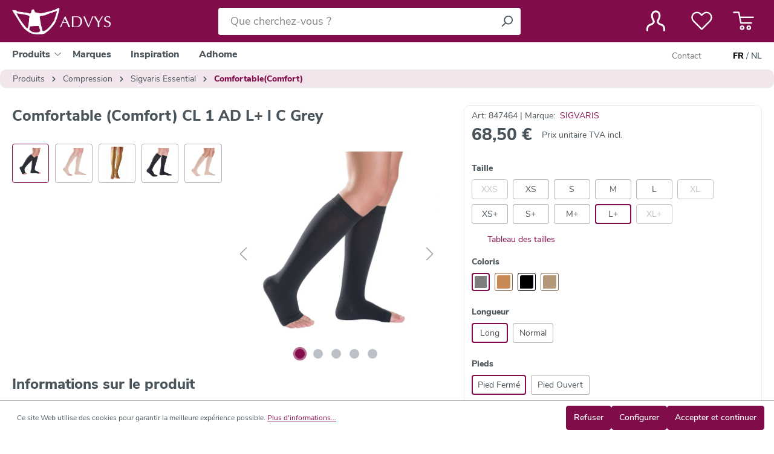

--- FILE ---
content_type: application/javascript
request_url: https://www.advys.be/theme/6ea160ba2a3786f45ae3fd627ba8e03f/js/indeqs-theme/read-more.plugin.7b1e76.js
body_size: 202
content:
"use strict";(self.webpackChunk=self.webpackChunk||[]).push([["read-more.plugin"],{871:(e,t,s)=>{s.r(t),s.d(t,{default:()=>i});class i extends window.PluginBaseClass{init(){this._addReadMoreButton()}_addReadMoreButton(){if(this.el.clientHeight<this.el.scrollHeight){var e=document.createElement("button");e.classList.add("btn","btn-link","read-more-btn"),e.addEventListener("click",this._showMore.bind(this)),e.textContent=this.options.label,this.el.parentNode.insertBefore(e,this.el.nextSibling)}}_showMore(e){this.el.classList.add("open"),e.target.parentNode.removeChild(e.target)}}i.options={label:"Read more"}}}]);

--- FILE ---
content_type: application/javascript
request_url: https://www.advys.be/theme/6ea160ba2a3786f45ae3fd627ba8e03f/js/solid-product-videos/solid-pv-gallery-slider.plugin.43eb65.js
body_size: 14707
content:
"use strict";(self.webpackChunk=self.webpackChunk||[]).push([["solid-pv-gallery-slider.plugin"],{747:(t,e,i)=>{i.r(e),i.d(e,{default:()=>p});var n=i(857),r=i.n(n),o=i(516);class s{static debounce(t,e){let i,n=arguments.length>2&&void 0!==arguments[2]&&arguments[2];return function(){for(var r=arguments.length,o=Array(r),s=0;s<r;s++)o[s]=arguments[s];n&&!i&&setTimeout(t.bind(t,...o),0),clearTimeout(i),i=setTimeout(t.bind(t,...o),e)}}}class a{_registerEvents(){window.addEventListener("DOMContentLoaded",this._onDOMContentLoaded.bind(this)),window.addEventListener("resize",s.debounce(this._onResize.bind(this),200),{capture:!0,passive:!0})}_onDOMContentLoaded(){this._dispatchEvents()}_onResize(){this._viewportHasChanged(a.getCurrentViewport())&&(this._dispatchEvents(),this._dispatchViewportEvent("Viewport/hasChanged"))}_dispatchEvents(){a.isXS()?this._dispatchViewportEvent("Viewport/isXS"):a.isSM()?this._dispatchViewportEvent("Viewport/isSM"):a.isMD()?this._dispatchViewportEvent("Viewport/isMD"):a.isLG()?this._dispatchViewportEvent("Viewport/isLG"):a.isXL()?this._dispatchViewportEvent("Viewport/isXL"):a.isXXL()&&this._dispatchViewportEvent("Viewport/isXXL")}_viewportHasChanged(t){let e=t!==this.currentViewport;return e&&(this.previousViewport=this.currentViewport,this.currentViewport=t),e}_dispatchViewportEvent(t){document.$emitter.publish(t,{previousViewport:this.previousViewport})}static isXS(){return"XS"===a.getCurrentViewport()}static isSM(){return"SM"===a.getCurrentViewport()}static isMD(){return"MD"===a.getCurrentViewport()}static isLG(){return"LG"===a.getCurrentViewport()}static isXL(){return"XL"===a.getCurrentViewport()}static isXXL(){return"XXL"===a.getCurrentViewport()}static getCurrentViewport(){return window.getComputedStyle(document.documentElement).getPropertyValue("--sw-current-breakpoint").replace(/['"]+/g,"").toUpperCase()}constructor(){this.previousViewport=null,this.currentViewport=a.getCurrentViewport(),this._registerEvents()}}var l=i(266);class u{static getViewportSettings(t,e){let i=Object.assign({},t),n=t.responsive;delete i.responsive;let o=n[window.breakpoints[e.toLowerCase()]];return o?r()(i,o):i}static prepareBreakpointPxValues(t){return l.Z.iterate(t.responsive,(e,i)=>{let n=window.breakpoints[i.toLowerCase()];t.responsive[n]=e,delete t.responsive[i]}),t}}var d=i(568);class c extends d.Z{init(){this._slider=!1,this.el.classList.contains(this.options.initializedCls)||(this.options.slider=u.prepareBreakpointPxValues(this.options.slider),this._correctIndexSettings(),this._getSettings(a.getCurrentViewport()),this._initSlider(),this._registerEvents())}destroy(){if(this._slider&&"function"==typeof this._slider.destroy)try{this._slider.destroy()}catch(t){}this.el.classList.remove(this.options.initializedCls)}rebuild(){let t=arguments.length>0&&void 0!==arguments[0]?arguments[0]:a.getCurrentViewport(),e=arguments.length>1&&void 0!==arguments[1]&&arguments[1];this._getSettings(t.toLowerCase());try{if(this._slider&&!e){let t=this._getCurrentIndex();this._sliderSettings.startIndex=t}this.destroy(),this._initSlider()}catch(t){}this.$emitter.publish("rebuild")}_registerEvents(){this._slider&&document.addEventListener("Viewport/hasChanged",()=>this.rebuild(a.getCurrentViewport()))}_correctIndexSettings(){this.options.slider.startIndex-=1,this.options.slider.startIndex=this.options.slider.startIndex<0?0:this.options.slider.startIndex}_getSettings(t){this._sliderSettings=u.getViewportSettings(this.options.slider,t)}getCurrentSliderIndex(){if(!this._slider)return;let t=this._slider.getInfo(),e=t.displayIndex%t.slideCount;return(e=0===e?t.slideCount:e)-1}getActiveSlideElement(){let t=this._slider.getInfo();return t.slideItems[t.index]}_initSlider(){this.el.classList.add(this.options.initializedCls);let t=this.el.querySelector(this.options.containerSelector),e=this.el.querySelector(this.options.controlsSelector);t&&(this._sliderSettings.enabled?(t.style.display="",this._slider=(0,o.W)({container:t,controlsContainer:e,onInit:t=>{window.PluginManager.initializePlugins(),this.$emitter.publish("initSlider"),window.Feature.isActive("ACCESSIBILITY_TWEAKS")&&this._initAccessibilityTweaks(t,this.el)},...this._sliderSettings})):t.style.display="none"),this.$emitter.publish("afterInitSlider")}_initAccessibilityTweaks(t,e){let i=t.slideItems;t.controlsContainer&&t.controlsContainer.setAttribute("tabindex","-1");let n=e||this.el;n.scrollLeft=0,n.addEventListener("scroll",t=>{n.scrollLeft=0,t.preventDefault()});for(let t=0;t<i.length;t++){let e=i.item(t);if(e.classList.contains("tns-slide-cloned"))for(let t of e.querySelectorAll("a, button, img"))t.setAttribute("tabindex","-1");else e.addEventListener("keyup",e=>{if("Tab"!==e.key)return;let i=this._slider.getInfo();if(n.scrollLeft=0,this._sliderSettings.autoplay&&this._slider.pause(),t!==i.index){let e=t-i.cloneCount;this._slider.goTo(e)}})}}_getCurrentIndex(){let t=this._slider.getInfo(),e=t.index%t.slideCount;return(e=0===e?t.slideCount:e)-1}}c.options={initializedCls:"js-slider-initialized",containerSelector:"[data-base-slider-container=true]",controlsSelector:"[data-base-slider-controls=true]",slider:{enabled:!0,responsive:{xs:{},sm:{},md:{},lg:{},xl:{},xxl:{}}}};var f=i(49);class h extends c{init(){this._slider=!1,this._thumbnailSlider=!1,this.el.classList.contains(this.options.initializedCls)||(this.options.slider=u.prepareBreakpointPxValues(this.options.slider),this.options.thumbnailSlider=u.prepareBreakpointPxValues(this.options.thumbnailSlider),this._correctIndexSettings(),this._getSettings(a.getCurrentViewport()),this._initSlider(),this._registerEvents())}destroy(){if(this._slider&&"function"==typeof this._slider.destroy)try{this._slider.destroy()}catch(t){}if(this._thumbnailSlider&&"function"==typeof this._thumbnailSlider.destroy)try{this._thumbnailSlider.destroy()}catch(t){}this.el.classList.remove(this.options.initializedCls)}rebuild(){let t=arguments.length>0&&void 0!==arguments[0]?arguments[0]:a.getCurrentViewport();this._getSettings(t.toLowerCase());try{if(this._slider){let t=this.getCurrentSliderIndex();this._sliderSettings.startIndex=t,this._thumbnailSliderSettings.startIndex=t}this.destroy(),this._initSlider()}catch(t){}this.$emitter.publish("rebuild")}_correctIndexSettings(){super._correctIndexSettings(),this.options.thumbnailSlider.startIndex-=1,this.options.thumbnailSlider.startIndex=this.options.thumbnailSlider.startIndex<0?0:this.options.thumbnailSlider.startIndex}_getSettings(t){super._getSettings(t),this._thumbnailSliderSettings=u.getViewportSettings(this.options.thumbnailSlider,t)}_setActiveDot(){let t=this.getCurrentSliderIndex();l.Z.iterate(this._dots,t=>t.classList.remove(this.options.dotActiveClass));let e=this._dots[t];e&&e.classList.add(this.options.dotActiveClass)}_initDots(){this._dots=this.el.querySelectorAll("["+this.options.navDotDataAttr+"]"),this._dots&&(l.Z.iterate(this._dots,t=>{t.addEventListener("click",this._onDotClick.bind(this))}),this._setActiveDot(),this._slider&&this._slider.events.on("indexChanged",()=>{this._setActiveDot()}))}_onDotClick(t){let e=f.Z.getDataAttribute(t.target,this.options.navDotDataAttr);this._slider.goTo(e-1)}_initSlider(){this.el.classList.add(this.options.initializedCls);let t=this.el.querySelector(this.options.containerSelector),e=this.el.querySelector(this.options.thumbnailsSelector),i=this.el.querySelector(this.options.controlsSelector),n=!!e;if(t&&(this._sliderSettings.enabled?(t.style.display="",this._slider=(0,o.W)({container:t,controlsContainer:i,navContainer:e,onInit:t=>{window.PluginManager.initializePlugin("Magnifier","[data-magnifier]"),window.PluginManager.initializePlugin("ZoomModal","[data-zoom-modal]"),n||this.el.classList.remove(this.options.loadingCls);let e=this.el.getElementsByClassName(this.options.baseSliderWrapperClass).item(0);this._initAccessibilityTweaks(t,e),this.$emitter.publish("initGallerySlider")},...this._sliderSettings}),this._initDots()):t.style.display="none"),e){let t=this.el.querySelector(this.options.thumbnailControlsSelector);this._thumbnailSliderSettings.enabled?(e.style.display="",this._thumbnailSlider=(0,o.W)({container:e,controlsContainer:t,onInit:t=>{n&&this.el.classList.remove(this.options.loadingCls),this.$emitter.publish("initThumbnailSlider"),t.controlsContainer.setAttribute("tabindex","-1")},...this._thumbnailSliderSettings})):(e.style.display="none",this.el.classList.remove(this.options.loadingCls))}this._navigateThumbnailSlider(),this.$emitter.publish("afterInitSlider")}_navigateThumbnailSlider(){let t=this._thumbnailSlider&&this._thumbnailSlider.getInfo();this._slider&&t&&this._slider.events.on("indexChanged",()=>{let e=this.getCurrentSliderIndex();t.slideItems[e].getAttribute("aria-hidden")&&this._thumbnailSlider.goTo(e-1)})}}h.options=r()(c.options,{containerSelector:"[data-gallery-slider-container=true]",thumbnailsSelector:"[data-gallery-slider-thumbnails=true]",controlsSelector:"[data-gallery-slider-controls=true]",thumbnailControlsSelector:"[data-thumbnail-slider-controls=true]",baseSliderWrapperClass:"base-slider",dotActiveClass:"tns-nav-active",navDotDataAttr:"data-nav-dot",loadingCls:"is-loading",slider:{preventScrollOnTouch:"auto",startIndex:1,responsive:{xs:{},sm:{},md:{},lg:{},xl:{},xxl:{}}},thumbnailSlider:{enabled:!0,loop:!1,nav:!1,items:5,gutter:10,startIndex:1,preventScrollOnTouch:"force",ariaLive:!1,responsive:{xs:{},sm:{},md:{},lg:{},xl:{},xxl:{}}}});class p extends h{init(){this._setProductVideosPreloadBehaviour(),super.init()}_setProductVideosPreloadBehaviour(){let t=navigator.userAgent.toLowerCase(),e=!1;-1!==t.indexOf("safari")&&-1===t.indexOf("chrome")&&(e=!0),e||this.el.querySelectorAll("video").forEach(t=>{t.setAttribute("preload","auto")})}_initSlider(){super._initSlider(),this._slider&&(this._slider.events.on("transitionStart",()=>{this._stopProductVideos()}),this._slider.events.on("transitionEnd",t=>{let e=this.getActiveSlideElement().querySelector("video");e&&e.classList.contains("solid-pv-is-autoplay")&&(e.muted=!0,e.play())}))}_registerEvents(){if(this._slider){let t=this.el.querySelector(".zoom-modal-wrapper .close");t&&t.addEventListener("click",this._stopProductVideos.bind(this))}}_stopProductVideos(){let t=this.el.querySelectorAll("video"),e=this.el.querySelectorAll(".youtube"),i=this.el.querySelectorAll(".vimeo");t.forEach(t=>{t.pause(),t.currentTime=0}),e.forEach(t=>{t.contentWindow.postMessage('{ "event": "command", "func": "stopVideo", "args": "" }',"*")}),i.forEach(t=>{let e=t.getAttribute("src");t.src="",t.src=e})}}},516:(t,e)=>{var i=window,n=i.requestAnimationFrame||i.webkitRequestAnimationFrame||i.mozRequestAnimationFrame||i.msRequestAnimationFrame||function(t){return setTimeout(t,16)},r=window,o=r.cancelAnimationFrame||r.mozCancelAnimationFrame||function(t){clearTimeout(t)};function s(){for(var t,e,i,n=arguments[0]||{},r=1,o=arguments.length;r<o;r++)if((t=arguments[r])!==null)for(e in t)n!==(i=t[e])&&void 0!==i&&(n[e]=i);return n}function a(t){return["true","false"].indexOf(t)>=0?JSON.parse(t):t}function l(t,e,i,n){if(n)try{t.setItem(e,i)}catch(t){}return i}function u(){var t=document,e=t.body;return e||((e=t.createElement("body")).fake=!0),e}var d=document.documentElement;function c(t){var e="";return t.fake&&(e=d.style.overflow,t.style.background="",t.style.overflow=d.style.overflow="hidden",d.appendChild(t)),e}function f(t,e){t.fake&&(t.remove(),d.style.overflow=e,d.offsetHeight)}function h(t,e,i,n){"insertRule"in t?t.insertRule(e+"{"+i+"}",n):t.addRule(e,i,n)}function p(t){return("insertRule"in t?t.cssRules:t.rules).length}function v(t,e,i){for(var n=0,r=t.length;n<r;n++)e.call(i,t[n],n)}var m="classList"in document.createElement("_"),g=m?function(t,e){return t.classList.contains(e)}:function(t,e){return t.className.indexOf(e)>=0},y=m?function(t,e){g(t,e)||t.classList.add(e)}:function(t,e){g(t,e)||(t.className+=" "+e)},b=m?function(t,e){g(t,e)&&t.classList.remove(e)}:function(t,e){g(t,e)&&(t.className=t.className.replace(e,""))};function x(t,e){return t.hasAttribute(e)}function w(t,e){return t.getAttribute(e)}function C(t){return void 0!==t.item}function S(t,e){if(t=C(t)||t instanceof Array?t:[t],"[object Object]"===Object.prototype.toString.call(e))for(var i=t.length;i--;)for(var n in e)t[i].setAttribute(n,e[n])}function _(t,e){t=C(t)||t instanceof Array?t:[t];for(var i=(e=e instanceof Array?e:[e]).length,n=t.length;n--;)for(var r=i;r--;)t[n].removeAttribute(e[r])}function M(t){for(var e=[],i=0,n=t.length;i<n;i++)e.push(t[i]);return e}function L(t,e){"none"!==t.style.display&&(t.style.display="none")}function E(t,e){"none"===t.style.display&&(t.style.display="")}function T(t){return"none"!==window.getComputedStyle(t).display}function A(t){if("string"==typeof t){var e=[t],i=t.charAt(0).toUpperCase()+t.substr(1);["Webkit","Moz","ms","O"].forEach(function(n){("ms"!==n||"transform"===t)&&e.push(n+i)}),t=e}var n=document.createElement("fakeelement");t.length;for(var r=0;r<t.length;r++){var o=t[r];if(void 0!==n.style[o])return o}return!1}function I(t,e){var i=!1;return/^Webkit/.test(t)?i="webkit"+e+"End":/^O/.test(t)?i="o"+e+"End":t&&(i=e.toLowerCase()+"end"),i}var D=!1;try{var V=Object.defineProperty({},"passive",{get:function(){D=!0}});window.addEventListener("test",null,V)}catch(t){}var k=!!D&&{passive:!0};function B(t,e,i){for(var n in e){var r=["touchstart","touchmove"].indexOf(n)>=0&&!i&&k;t.addEventListener(n,e[n],r)}}function P(t,e){for(var i in e){var n=["touchstart","touchmove"].indexOf(i)>=0&&k;t.removeEventListener(i,e[i],n)}}function N(){return{topics:{},on:function(t,e){this.topics[t]=this.topics[t]||[],this.topics[t].push(e)},off:function(t,e){if(this.topics[t]){for(var i=0;i<this.topics[t].length;i++)if(this.topics[t][i]===e){this.topics[t].splice(i,1);break}}},emit:function(t,e){e.type=t,this.topics[t]&&this.topics[t].forEach(function(i){i(e,t)})}}}Object.keys||(Object.keys=function(t){var e=[];for(var i in t)Object.prototype.hasOwnProperty.call(t,i)&&e.push(i);return e}),"remove"in Element.prototype||(Element.prototype.remove=function(){this.parentNode&&this.parentNode.removeChild(this)});var O=function(t){t=s({container:".slider",mode:"carousel",axis:"horizontal",items:1,gutter:0,edgePadding:0,fixedWidth:!1,autoWidth:!1,viewportMax:!1,slideBy:1,center:!1,controls:!0,controlsPosition:"top",controlsText:["prev","next"],controlsContainer:!1,prevButton:!1,nextButton:!1,nav:!0,navPosition:"top",navContainer:!1,navAsThumbnails:!1,arrowKeys:!1,speed:300,autoplay:!1,autoplayPosition:"top",autoplayTimeout:5e3,autoplayDirection:"forward",autoplayText:["start","stop"],autoplayHoverPause:!1,autoplayButton:!1,autoplayButtonOutput:!0,autoplayResetOnVisibility:!0,animateIn:"tns-fadeIn",animateOut:"tns-fadeOut",animateNormal:"tns-normal",animateDelay:!1,loop:!0,rewind:!1,autoHeight:!1,responsive:!1,lazyload:!1,lazyloadSelector:".tns-lazy-img",touch:!0,mouseDrag:!1,swipeAngle:15,nested:!1,preventActionWhenRunning:!1,preventScrollOnTouch:!1,freezable:!0,onInit:!1,useLocalStorage:!0,nonce:!1,ariaLive:!0},t||{});var e=document,i=window,r={ENTER:13,SPACE:32,LEFT:37,RIGHT:39},d={},m=t.useLocalStorage;if(m){var C=navigator.userAgent,D=new Date;try{(d=i.localStorage)?(d.setItem(D,D),m=d.getItem(D)==D,d.removeItem(D)):m=!1,m||(d={})}catch(t){m=!1}m&&(d.tnsApp&&d.tnsApp!==C&&["tC","tPL","tMQ","tTf","t3D","tTDu","tTDe","tADu","tADe","tTE","tAE"].forEach(function(t){d.removeItem(t)}),localStorage.tnsApp=C)}var V=d.tC?a(d.tC):l(d,"tC",function(){var t=document,e=u(),i=c(e),n=t.createElement("div"),r=!1;e.appendChild(n);try{for(var o,s="(10px * 10)",a=["calc"+s,"-moz-calc"+s,"-webkit-calc"+s],l=0;l<3;l++)if(o=a[l],n.style.width=o,100===n.offsetWidth){r=o.replace(s,"");break}}catch(t){}return e.fake?f(e,i):n.remove(),r}(),m),k=d.tPL?a(d.tPL):l(d,"tPL",function(){var t=document,e=u(),i=c(e),n=t.createElement("div"),r=t.createElement("div"),o="",s=!1;n.className="tns-t-subp2",r.className="tns-t-ct";for(var a=0;a<70;a++)o+="<div></div>";return r.innerHTML=o,n.appendChild(r),e.appendChild(n),s=2>Math.abs(n.getBoundingClientRect().left-r.children[67].getBoundingClientRect().left),e.fake?f(e,i):n.remove(),s}(),m),H=d.tMQ?a(d.tMQ):l(d,"tMQ",function(){if(window.matchMedia||window.msMatchMedia)return!0;var t,e=document,i=u(),n=c(i),r=e.createElement("div"),o=e.createElement("style"),s="@media all and (min-width:1px){.tns-mq-test{position:absolute}}";return o.type="text/css",r.className="tns-mq-test",i.appendChild(o),i.appendChild(r),o.styleSheet?o.styleSheet.cssText=s:o.appendChild(e.createTextNode(s)),t=window.getComputedStyle?window.getComputedStyle(r).position:r.currentStyle.position,i.fake?f(i,n):r.remove(),"absolute"===t}(),m),z=d.tTf?a(d.tTf):l(d,"tTf",A("transform"),m),R=d.t3D?a(d.t3D):l(d,"t3D",function(t){if(!t||!window.getComputedStyle)return!1;var e,i=document,n=u(),r=c(n),o=i.createElement("p"),s=t.length>9?"-"+t.slice(0,-9).toLowerCase()+"-":"";return s+="transform",n.insertBefore(o,null),o.style[t]="translate3d(1px,1px,1px)",e=window.getComputedStyle(o).getPropertyValue(s),n.fake?f(n,r):o.remove(),void 0!==e&&e.length>0&&"none"!==e}(z),m),W=d.tTDu?a(d.tTDu):l(d,"tTDu",A("transitionDuration"),m),q=d.tTDe?a(d.tTDe):l(d,"tTDe",A("transitionDelay"),m),X=d.tADu?a(d.tADu):l(d,"tADu",A("animationDuration"),m),F=d.tADe?a(d.tADe):l(d,"tADe",A("animationDelay"),m),j=d.tTE?a(d.tTE):l(d,"tTE",I(W,"Transition"),m),G=d.tAE?a(d.tAE):l(d,"tAE",I(X,"Animation"),m),$=i.console&&"function"==typeof i.console.warn,Z=["container","controlsContainer","prevButton","nextButton","navContainer","autoplayButton"],Y={};if(Z.forEach(function(i){if("string"==typeof t[i]){var n=t[i],r=e.querySelector(n);if(Y[i]=n,r&&r.nodeName)t[i]=r;else{$&&console.warn("Can't find",t[i]);return}}}),t.container.children.length<1){$&&console.warn("No slides found in",t.container);return}var K=t.responsive,Q=t.nested,U="carousel"===t.mode;if(K){0 in K&&(t=s(t,K[0]),delete K[0]);var J={};for(var tt in K){var te=K[tt];te="number"==typeof te?{items:te}:te,J[tt]=te}K=J,J=null}if(U||function t(e){for(var i in e)U||("slideBy"===i&&(e[i]="page"),"edgePadding"===i&&(e[i]=!1),"autoHeight"!==i||(e[i]=!1)),"responsive"===i&&t(e[i])}(t),!U){t.axis="horizontal",t.slideBy="page",t.edgePadding=!1;var ti=t.animateIn,tn=t.animateOut,tr=t.animateDelay,to=t.animateNormal}var ts,ta,tl="horizontal"===t.axis,tu=e.createElement("div"),td=e.createElement("div"),tc=t.container,tf=tc.parentNode,th=tc.outerHTML,tp=tc.children,tv=tp.length,tm=id(),tg=!1;K&&iD(),U&&(tc.className+=" tns-vpfix");var ty,tb,tx,tw,tC,tS=t.autoWidth,t_=iv("fixedWidth"),tM=iv("edgePadding"),tL=iv("gutter"),tE=ih(),tT=iv("center"),tA=tS?1:Math.floor(iv("items")),tI=iv("slideBy"),tD=t.viewportMax||t.fixedWidthViewportWidth,tV=iv("arrowKeys"),tk=iv("speed"),tB=t.rewind,tP=!tB&&t.loop,tN=iv("autoHeight"),tO=iv("controls"),tH=iv("controlsText"),tz=iv("nav"),tR=iv("touch"),tW=iv("mouseDrag"),tq=iv("autoplay"),tX=iv("autoplayTimeout"),tF=iv("autoplayText"),tj=iv("autoplayHoverPause"),tG=iv("autoplayResetOnVisibility"),t$=(tx=iv("nonce"),tw=document.createElement("style"),tx&&tw.setAttribute("nonce",tx),document.querySelector("head").appendChild(tw),tw.sheet?tw.sheet:tw.styleSheet),tZ=t.lazyload,tY=t.lazyloadSelector,tK=[],tQ=tP?(ty=function(){if(tS||t_&&!tD)return tv-1;var e=t_?"fixedWidth":"items",i=[];if((t_||t[e]<tv)&&i.push(t[e]),K)for(var n in K){var r=K[n][e];r&&(t_||r<tv)&&i.push(r)}return i.length||i.push(0),Math.ceil(t_?tD/Math.min.apply(null,i):Math.max.apply(null,i))}(),tb=U?Math.ceil((5*ty-tv)/2):4*ty-tv,tb=Math.max(ty,tb),ip("edgePadding")?tb+1:tb):0,tU=U?tv+2*tQ:tv+tQ,tJ=!!(t_||tS)&&!tP,t1=t_?i5():null,t0=!U||!tP,t2=tl?"left":"top",t3="",t5="",t6=t_?function(){return tT&&!tP?tv-1:Math.ceil(-t1/(t_+tL))}:tS?function(){for(var t=0;t<tU;t++)if(tC[t]>=-t1)return t}:function(){return tT&&U&&!tP?tv-1:tP||U?Math.max(0,tU-Math.ceil(tA)):tU-1},t7=ia(iv("startIndex")),t9=t7;is();var t8,t4,et,ee=0,ei=tS?null:t6(),en=t.preventActionWhenRunning,er=t.swipeAngle,eo=!er||"?",es=!1,ea=t.onInit,el=new N,eu=" tns-slider tns-"+t.mode,ed=tc.id||(t8=window.tnsId,window.tnsId=t8?t8+1:1,"tns"+window.tnsId),ec=iv("disable"),ef=!1,eh=t.freezable,ep=!!eh&&!tS&&iI(),ev=!1,em={click:nr,keydown:function(t){t=nc(t);var e=[r.LEFT,r.RIGHT].indexOf(t.keyCode);!(e>=0)||(0===e?eH.disabled||nr(t,-1):ez.disabled||nr(t,1))}},eg={click:function(t){if(es){if(en)return;ni()}for(var e,i=nf(t=nc(t));i!==eX&&!x(i,"data-nav");)i=i.parentNode;if(x(i,"data-nav")){var e=e$=Number(w(i,"data-nav")),n=t_||tS?e*tv/ej:e*tA;nn(eM?e:Math.min(Math.ceil(n),tv-1),t),eZ===e&&(e1&&nu(),e$=-1)}},keydown:function(t){t=nc(t);var i=e.activeElement;if(x(i,"data-nav")){var n=[r.LEFT,r.RIGHT,r.ENTER,r.SPACE].indexOf(t.keyCode),o=Number(w(i,"data-nav"));n>=0&&(0===n?o>0&&function(t){t.focus()}(eq[o-1]):1===n?o<ej-1&&function(t){t.focus()}(eq[o+1]):(e$=o,nn(o,t)))}}},ey={mouseover:function(){e1&&(ns(),e0=!0)},mouseout:function(){e0&&(no(),e0=!1)}},eb={visibilitychange:function(){e.hidden?e1&&(ns(),e3=!0):e3&&(no(),e3=!1)}},ex={keydown:function(t){t=nc(t);var e=[r.LEFT,r.RIGHT].indexOf(t.keyCode);e>=0&&nr(t,0===e?-1:1)}},ew={touchstart:nm,touchmove:ng,touchend:ny,touchcancel:ny},eC={mousedown:nm,mousemove:ng,mouseup:ny,mouseleave:ny},eS=ip("controls"),e_=ip("nav"),eM=!!tS||t.navAsThumbnails,eL=ip("autoplay"),eE=ip("touch"),eT=ip("mouseDrag"),eA="tns-slide-active",eI="tns-slide-cloned",eD="tns-complete",eV={load:function(t){iW(nf(t))},error:function(t){var e;y(e=nf(t),"failed"),iq(e)}},ek="force"===t.preventScrollOnTouch;if(eS)var eB,eP,eN=t.controlsContainer,eO=t.controlsContainer?t.controlsContainer.outerHTML:"",eH=t.prevButton,ez=t.nextButton,eR=t.prevButton?t.prevButton.outerHTML:"",eW=t.nextButton?t.nextButton.outerHTML:"";if(e_)var eq,eX=t.navContainer,eF=t.navContainer?t.navContainer.outerHTML:"",ej=tS?tv:nx(),eG=0,e$=-1,eZ=iu(),eY=eZ,eK="tns-nav-active",eQ="Carousel Page ",eU=" (Current Slide)";if(eL)var eJ,e1,e0,e2,e3,e5="forward"===t.autoplayDirection?1:-1,e6=t.autoplayButton,e7=t.autoplayButton?t.autoplayButton.outerHTML:"",e9=["<span class='tns-visually-hidden'>"," animation</span>"];if(eE||eT)var e8,e4,it={},ie={},ii=!1,ir=tl?function(t,e){return t.x-e.x}:function(t,e){return t.y-e.y};function io(t){t&&(tO=tz=tR=tW=tV=tq=tj=tG=!1)}function is(){for(var t=U?t7-tQ:t7;t<0;)t+=tv;return t%tv+1}function ia(t){return t=t?Math.max(0,Math.min(tP?tv-1:tv-tA,t)):0,U?t+tQ:t}function il(t){for(null==t&&(t=t7),U&&(t-=tQ);t<0;)t+=tv;return Math.floor(t%tv)}function iu(){var t,e=il();return t=eM?e:t_||tS?Math.ceil((e+1)*ej/tv-1):Math.floor(e/tA),!tP&&U&&t7===ei&&(t=ej-1),t}function id(){return i.innerWidth||e.documentElement.clientWidth||e.body.clientWidth}function ic(t){return"top"===t?"afterbegin":"beforeend"}function ih(){var t=tM?2*tM-tL:0;return function t(i){if(null!=i){var n,r,o=e.createElement("div");return i.appendChild(o),r=(n=o.getBoundingClientRect()).right-n.left,o.remove(),r||t(i.parentNode)}}(tf)-t}function ip(e){if(t[e])return!0;if(K){for(var i in K)if(K[i][e])return!0}return!1}function iv(e,i){if(null==i&&(i=tm),"items"===e&&t_)return Math.floor((tE+tL)/(t_+tL))||1;var n=t[e];if(K)for(var r in K)i>=parseInt(r)&&e in K[r]&&(n=K[r][e]);return"slideBy"===e&&"page"===n&&(n=iv("items")),!U&&("slideBy"===e||"items"===e)&&(n=Math.floor(n)),n}function im(t,e,i,n,r){var o="";if(void 0!==t){var s=t;e&&(s-=e),o=tl?"margin: 0 "+s+"px 0 "+t+"px;":"margin: "+t+"px 0 "+s+"px 0;"}else if(e&&!i){var a="-"+e+"px";o="margin: 0 "+(tl?a+" 0 0":"0 "+a+" 0")+";"}return!U&&r&&W&&n&&(o+=iw(n)),o}function ig(t,e,i){return t?(t+e)*tU+"px":V?V+"("+100*tU+"% / "+i+")":100*tU/i+"%"}function iy(t,e,i){var n;if(t)n=t+e+"px";else{U||(i=Math.floor(i));var r=U?tU:i;n=V?V+"(100% / "+r+")":100/r+"%"}return n="width:"+n,"inner"!==Q?n+";":n+" !important;"}function ib(t){var e="";return!1!==t&&(e=(tl?"padding-":"margin-")+(tl?"right":"bottom")+": "+t+"px;"),e}function ix(t,e){var i=t.substring(0,t.length-e).toLowerCase();return i&&(i="-"+i+"-"),i}function iw(t){return ix(W,18)+"transition-duration:"+t/1e3+"s;"}function iC(t){return ix(X,17)+"animation-duration:"+t/1e3+"s;"}function iS(){if(ip("autoHeight")||tS||!tl){var t=tc.querySelectorAll("img");v(t,function(t){var e=t.src;tZ||(e&&0>e.indexOf("data:image")?(t.src="",B(t,eV),y(t,"loading"),t.src=e):iW(t))}),n(function(){ij(M(t),function(){t4=!0})}),ip("autoHeight")&&(t=iX(t7,Math.min(t7+tA-1,tU-1))),tZ?i_():n(function(){ij(M(t),i_)})}else U&&i7(),iL(),iE()}function i_(){if(tS&&tv>1){var t=tP?t7:tv-1;(function e(){1>=Math.abs(tp[t].getBoundingClientRect().left-tp[t-1].getBoundingClientRect().right)?iM():setTimeout(function(){e()},16)})()}else iM()}function iM(){(!tl||tS)&&(iY(),tS?(t1=i5(),eh&&(ep=iI()),ei=t6(),io(ec||ep)):nb()),U&&i7(),iL(),iE()}function iL(){if(iK(),t.ariaLive&&(tu.insertAdjacentHTML("afterbegin",'<div class="tns-liveregion tns-visually-hidden" aria-live="polite" aria-atomic="true">slide <span class="current">'+iH()+"</span>  of "+tv+"</div>"),et=tu.querySelector(".tns-liveregion .current")),eL){var e=tq?"stop":"start";e6?S(e6,{"data-action":e}):t.autoplayButtonOutput&&(tu.insertAdjacentHTML(ic(t.autoplayPosition),'<button type="button" data-action="'+e+'">'+e9[0]+e+e9[1]+tF[0]+"</button>"),e6=tu.querySelector("[data-action]")),e6&&B(e6,{click:nd}),tq&&(nl(),tj&&B(tc,ey),tG&&B(tc,eb))}if(e_){if(eX)S(eX,{"aria-label":"Carousel Pagination"}),v(eq=eX.children,function(t,e){S(t,{"data-nav":e,tabindex:"-1","aria-label":eQ+(e+1),"aria-controls":ed})});else{for(var i="",n=eM?"":'style="display:none"',r=0;r<tv;r++)i+='<button type="button" data-nav="'+r+'" tabindex="-1" aria-controls="'+ed+'" '+n+' aria-label="'+eQ+(r+1)+'"></button>';i='<div class="tns-nav" aria-label="Carousel Pagination">'+i+"</div>",tu.insertAdjacentHTML(ic(t.navPosition),i),eq=(eX=tu.querySelector(".tns-nav")).children}if(nw(),W){var o=W.substring(0,W.length-18).toLowerCase(),s="transition: all "+tk/1e3+"s";o&&(s="-"+o+"-"+s),h(t$,"[aria-controls^="+ed+"-item]",s,p(t$))}S(eq[eZ],{"aria-label":eQ+(eZ+1)+eU}),y(eq[eZ],eK),B(eX,eg)}eS&&(!eN&&(!eH||!ez)&&(tu.insertAdjacentHTML(ic(t.controlsPosition),'<div class="tns-controls" aria-label="Carousel Navigation" tabindex="0"><button type="button" data-controls="prev" tabindex="-1" aria-controls="'+ed+'">'+tH[0]+'</button><button type="button" data-controls="next" tabindex="-1" aria-controls="'+ed+'">'+tH[1]+"</button></div>"),eN=tu.querySelector(".tns-controls")),eH&&ez||(eH=eN.children[0],ez=eN.children[1]),t.controlsContainer&&S(eN,{"aria-label":"Carousel Navigation",tabindex:"0"}),(t.controlsContainer||t.prevButton&&t.nextButton)&&S([eH,ez],{"aria-controls":ed,tabindex:"-1"}),(t.controlsContainer||t.prevButton&&t.nextButton)&&(S(eH,{"data-controls":"prev"}),S(ez,{"data-controls":"next"})),eB=iU(eH),eP=iU(ez),i0(),eN?B(eN,em):(B(eH,em),B(ez,em))),ik()}function iE(){if(U&&j){var n={};n[j]=ni,B(tc,n)}tR&&B(tc,ew,t.preventScrollOnTouch),tW&&B(tc,eC),tV&&B(e,ex),"inner"===Q?el.on("outerResized",function(){iA(),el.emit("innerLoaded",nC())}):(K||t_||tS||tN||!tl)&&B(i,{resize:iT}),tN&&("outer"===Q?el.on("innerLoaded",iF):ec||iF()),iR(),ec?iN():ep&&iP(),el.on("indexChanged",iG),"inner"===Q&&el.emit("innerLoaded",nC()),"function"==typeof ea&&ea(nC()),tg=!0}function iT(t){n(function(){iA(nc(t))})}function iA(i){if(tg){"outer"===Q&&el.emit("outerResized",nC(i)),tm=id();var n,r=ta,o=!1;K&&(iD(),(n=r!==ta)&&el.emit("newBreakpointStart",nC(i)));var s,a,l=tA,u=ec,d=ep,c=tV,f=tO,m=tz,g=tR,x=tW,w=tq,C=tj,S=tG,_=t7;if(n){var M=t_,T=tN,A=tH,I=tT,D=tF;if(!H)var V=tL,k=tM}if(tV=iv("arrowKeys"),tO=iv("controls"),tz=iv("nav"),tR=iv("touch"),tT=iv("center"),tW=iv("mouseDrag"),tq=iv("autoplay"),tj=iv("autoplayHoverPause"),tG=iv("autoplayResetOnVisibility"),n&&(ec=iv("disable"),t_=iv("fixedWidth"),tk=iv("speed"),tN=iv("autoHeight"),tH=iv("controlsText"),tF=iv("autoplayText"),tX=iv("autoplayTimeout"),H||(tM=iv("edgePadding"),tL=iv("gutter"))),io(ec),tE=ih(),!(!tl||tS)||ec||(iY(),tl||(nb(),o=!0)),(t_||tS)&&(t1=i5(),ei=t6()),(n||t_)&&(tA=iv("items"),tI=iv("slideBy"),(a=tA!==l)&&(t_||tS||(ei=t6()),iV())),n&&ec!==u&&(ec?iN():function(){if(ef){if(t$.disabled=!1,tc.className+=eu,i7(),tP)for(var t=tQ;t--;)U&&E(tp[t]),E(tp[tU-t-1]);if(!U)for(var e=t7,i=t7+tv;e<i;e++){var n=tp[e],r=e<t7+tA?ti:to;n.style.left=(e-t7)*100/tA+"%",y(n,r)}iB(),ef=!1}}()),eh&&(n||t_||tS)&&(ep=iI())!==d&&(ep?(i9(i6(ia(0))),iP()):(function(){if(ev){if(tM&&H&&(td.style.margin=""),tQ)for(var t="tns-transparent",e=tQ;e--;)U&&b(tp[e],t),b(tp[tU-e-1],t);iB(),ev=!1}}(),o=!0)),io(ec||ep),tq||(tj=tG=!1),tV!==c&&(tV?B(e,ex):P(e,ex)),tO!==f&&(tO?eN?E(eN):(eH&&E(eH),ez&&E(ez)):eN?L(eN):(eH&&L(eH),ez&&L(ez))),tz!==m&&(tz?(E(eX),nw()):L(eX)),tR!==g&&(tR?B(tc,ew,t.preventScrollOnTouch):P(tc,ew)),tW!==x&&(tW?B(tc,eC):P(tc,eC)),tq===w||(tq?(e6&&E(e6),e1||e2||nl()):(e6&&L(e6),e1&&nu())),tj!==C&&(tj?B(tc,ey):P(tc,ey)),tG!==S&&(tG?B(e,eb):P(e,eb)),n){if((t_!==M||tT!==I)&&(o=!0),tN===T||tN||(td.style.height=""),tO&&tH!==A&&(eH.innerHTML=tH[0],ez.innerHTML=tH[1]),e6&&tF!==D){var N=tq?1:0,O=e6.innerHTML,z=O.length-D[N].length;O.substring(z)===D[N]&&(e6.innerHTML=O.substring(0,z)+tF[N])}}else tT&&(t_||tS)&&(o=!0);if((a||t_&&!tS)&&(ej=nx(),nw()),(s=t7!==_)?(el.emit("indexChanged",nC()),o=!0):a?s||iG():(t_||tS)&&(iR(),iK(),iO()),a&&!U&&function(){for(var t=t7+Math.min(tv,tA),e=tU;e--;){var i=tp[e];e>=t7&&e<t?(y(i,"tns-moving"),i.style.left=(e-t7)*100/tA+"%",y(i,ti),b(i,to)):i.style.left&&(i.style.left="",y(i,to),b(i,ti)),b(i,tn)}setTimeout(function(){v(tp,function(t){b(t,"tns-moving")})},300)}(),!ec&&!ep){if(n&&!H&&((tM!==k||tL!==V)&&(td.style.cssText=im(tM,tL,t_,tk,tN)),tl)){U&&(tc.style.width=ig(t_,tL,tA));var R,W,q=iy(t_,tL,tA)+ib(tL);R=t$,W=p(t$)-1,"deleteRule"in R?R.deleteRule(W):R.removeRule(W),h(t$,"#"+ed+" > .tns-item",q,p(t$))}tN&&iF(),o&&(i7(),t9=t7)}n&&el.emit("newBreakpointEnd",nC(i))}}function iI(){if(!t_&&!tS)return tv<=(tT?tA-(tA-1)/2:tA);var t=t_?(t_+tL)*tv:tC[tv],e=tM?tE+2*tM:tE+tL;return tT&&(e-=t_?(tE-t_)/2:(tE-(tC[t7+1]-tC[t7]-tL))/2),t<=e}function iD(){for(var t in ta=0,K)t=parseInt(t),tm>=t&&(ta=t)}tS||io(ec||ep),z&&(t2=z,t3="translate",R?(t3+=tl?"3d(":"3d(0px, ",t5=tl?", 0px, 0px)":", 0px)"):(t3+=tl?"X(":"Y(",t5=")")),U&&(tc.className=tc.className.replace("tns-vpfix","")),function(){if(ip("gutter"),tu.className="tns-outer",td.className="tns-inner",tu.id=ed+"-ow",td.id=ed+"-iw",""===tc.id&&(tc.id=ed),eu+=(k||tS?" tns-subpixel":" tns-no-subpixel")+(V?" tns-calc":" tns-no-calc"),tS&&(eu+=" tns-autowidth"),eu+=" tns-"+t.axis,tc.className+=eu,U?((ts=e.createElement("div")).id=ed+"-mw",ts.className="tns-ovh",tu.appendChild(ts),ts.appendChild(td)):tu.appendChild(td),tN){var i=ts||td;i.className+=" tns-ah"}if(tf.insertBefore(tu,tc),td.appendChild(tc),v(tp,function(t,e){y(t,"tns-item"),t.id||(t.id=ed+"-item"+e),!U&&to&&y(t,to),S(t,{tabindex:"-1"})}),tQ){for(var n=e.createDocumentFragment(),r=e.createDocumentFragment(),o=tQ;o--;){var s=o%tv,a=tp[s].cloneNode(!0);if(y(a,eI),_(a,"id"),r.insertBefore(a,r.firstChild),U){var l=tp[tv-1-s].cloneNode(!0);y(l,eI),_(l,"id"),n.appendChild(l)}}tc.insertBefore(n,tc.firstChild),tc.appendChild(r),tp=tc.children}}(),function(){if(!U)for(var e=t7,n=t7+Math.min(tv,tA);e<n;e++){var r=tp[e];r.style.left=(e-t7)*100/tA+"%",y(r,ti),b(r,to)}if(tl&&(k||tS?(h(t$,"#"+ed+" > .tns-item","font-size:"+i.getComputedStyle(tp[0]).fontSize+";",p(t$)),h(t$,"#"+ed,"font-size:0;",p(t$))):U&&v(tp,function(t,e){t.style.marginLeft=V?V+"("+100*e+"% / "+tU+")":100*e/tU+"%"})),H){if(W){var o=ts&&t.autoHeight?iw(t.speed):"";h(t$,"#"+ed+"-mw",o,p(t$))}o=im(t.edgePadding,t.gutter,t.fixedWidth,t.speed,t.autoHeight),h(t$,"#"+ed+"-iw",o,p(t$)),U&&(o=tl&&!tS?"width:"+ig(t.fixedWidth,t.gutter,t.items)+";":"",W&&(o+=iw(tk)),h(t$,"#"+ed,o,p(t$))),o=tl&&!tS?iy(t.fixedWidth,t.gutter,t.items):"",t.gutter&&(o+=ib(t.gutter)),!U&&(W&&(o+=iw(tk)),X&&(o+=iC(tk))),o&&h(t$,"#"+ed+" > .tns-item",o,p(t$))}else{U&&tN&&(ts.style[W]=tk/1e3+"s"),td.style.cssText=im(tM,tL,t_,tN),U&&tl&&!tS&&(tc.style.width=ig(t_,tL,tA));var o=tl&&!tS?iy(t_,tL,tA):"";tL&&(o+=ib(tL)),o&&h(t$,"#"+ed+" > .tns-item",o,p(t$))}if(K&&H)for(var s in K){var a=K[s=parseInt(s)],o="",l="",u="",d="",c="",f=tS?null:iv("items",s),m=iv("fixedWidth",s),g=iv("speed",s),x=iv("edgePadding",s),w=iv("autoHeight",s),C=iv("gutter",s);W&&ts&&iv("autoHeight",s)&&"speed"in a&&(l="#"+ed+"-mw{"+iw(g)+"}"),("edgePadding"in a||"gutter"in a)&&(u="#"+ed+"-iw{"+im(x,C,m,g,w)+"}"),U&&tl&&!tS&&("fixedWidth"in a||"items"in a||t_&&"gutter"in a)&&(d="width:"+ig(m,C,f)+";"),W&&"speed"in a&&(d+=iw(g)),d&&(d="#"+ed+"{"+d+"}"),("fixedWidth"in a||t_&&"gutter"in a||!U&&"items"in a)&&(c+=iy(m,C,f)),"gutter"in a&&(c+=ib(C)),!U&&"speed"in a&&(W&&(c+=iw(g)),X&&(c+=iC(g))),c&&(c="#"+ed+" > .tns-item{"+c+"}"),(o=l+u+d+c)&&t$.insertRule("@media (min-width: "+s/16+"em) {"+o+"}",t$.cssRules.length)}}(),iS();var iV=tP?U?function(){var t=ee,e=ei;t+=tI,e-=tI,tM?(t+=1,e-=1):t_&&(tE+tL)%(t_+tL)&&(e-=1),tQ&&(t7>e?t7-=tv:t7<t&&(t7+=tv))}:function(){if(t7>ei)for(;t7>=ee+tv;)t7-=tv;else if(t7<ee)for(;t7<=ei-tv;)t7+=tv}:function(){t7=Math.max(ee,Math.min(ei,t7))};function ik(){!tq&&e6&&L(e6),!tz&&eX&&L(eX),!tO&&(eN?L(eN):(eH&&L(eH),ez&&L(ez)))}function iB(){tq&&e6&&E(e6),tz&&eX&&E(eX),tO&&(eN?E(eN):(eH&&E(eH),ez&&E(ez)))}function iP(){if(!ev){if(tM&&(td.style.margin="0px"),tQ)for(var t="tns-transparent",e=tQ;e--;)U&&y(tp[e],t),y(tp[tU-e-1],t);ik(),ev=!0}}function iN(){if(!ef){if(t$.disabled=!0,tc.className=tc.className.replace(eu.substring(1),""),_(tc,["style"]),tP)for(var t=tQ;t--;)U&&L(tp[t]),L(tp[tU-t-1]);if(tl&&U||_(td,["style"]),!U)for(var e=t7,i=t7+tv;e<i;e++){var n=tp[e];_(n,["style"]),b(n,ti),b(n,to)}ik(),ef=!0}}function iO(){if(t.ariaLive){var e=iH();et.innerHTML!==e&&(et.innerHTML=e)}}function iH(){var t=iz(),e=t[0]+1,i=t[1]+1;return e===i?e+"":e+" to "+i}function iz(t){null==t&&(t=i6());var e,i,n,r=t7;if(tT||tM?(tS||t_)&&(n=(i=-(parseFloat(t)+tM))+tE+2*tM):tS&&(n=(i=tC[t7])+tE),tS)tC.forEach(function(t,o){o<tU&&((tT||tM)&&t<=i+.5&&(r=o),n-t>=.5&&(e=o))});else{if(t_){var o=t_+tL;tT||tM?(r=Math.floor(i/o),e=Math.ceil(n/o-1)):e=r+Math.ceil(tE/o)-1}else if(tT||tM){var s=tA-1;if(tT?(r-=s/2,e=t7+s/2):e=t7+s,tM){var a=tM*tA/tE;r-=a,e+=a}r=Math.floor(r),e=Math.ceil(e)}else e=r+tA-1;r=Math.max(r,0),e=Math.min(e,tU-1)}return[r,e]}function iR(){if(tZ&&!ec){var t=iz();t.push(tY),iX.apply(null,t).forEach(function(t){if(!g(t,eD)){var e={};e[j]=function(t){t.stopPropagation()},B(t,e),B(t,eV),t.src=w(t,"data-src");var i=w(t,"data-srcset");i&&(t.srcset=i),y(t,"loading")}})}}function iW(t){y(t,"loaded"),iq(t)}function iq(t){y(t,eD),b(t,"loading"),P(t,eV)}function iX(t,e,i){var n=[];for(i||(i="img");t<=e;)v(tp[t].querySelectorAll(i),function(t){n.push(t)}),t++;return n}function iF(){var t=iX.apply(null,iz());n(function(){ij(t,iZ)})}function ij(t,e){return t4?e():(t.forEach(function(e,i){!tZ&&e.complete&&iq(e),g(e,eD)&&t.splice(i,1)}),t.length)?void n(function(){ij(t,e)}):e()}function iG(){iR(),iK(),iO(),i0(),function(){if(tz&&(eZ=e$>=0?e$:iu(),e$=-1,eZ!==eY)){var t=eq[eY],e=eq[eZ];S(t,{tabindex:"-1","aria-label":eQ+(eY+1)}),b(t,eK),S(e,{"aria-label":eQ+(eZ+1)+eU}),y(e,eK),eY=eZ}}()}function i$(t,e){for(var i=[],n=t,r=Math.min(t+e,tU);n<r;n++)i.push(tp[n].offsetHeight);return Math.max.apply(null,i)}function iZ(){var t=tN?i$(t7,tA):i$(tQ,tv),e=ts||td;e.style.height!==t&&(e.style.height=t+"px")}function iY(){tC=[0];var t=tl?"left":"top",e=tl?"right":"bottom",i=tp[0].getBoundingClientRect()[t];v(tp,function(n,r){r&&tC.push(n.getBoundingClientRect()[t]-i),r===tU-1&&tC.push(n.getBoundingClientRect()[e]-i)})}function iK(){var t=iz(),e=t[0],i=t[1];v(tp,function(t,n){t.classList.contains("tns-slide-cloned")&&S(t,{"aria-hidden":"true",tabindex:"-1"}),n>=e&&n<=i?t.classList.contains(eA)||y(t,eA):t.classList.contains(eA)&&b(t,eA)})}function iQ(t){return t.nodeName.toLowerCase()}function iU(t){return"button"===iQ(t)}function iJ(t){return"true"===t.getAttribute("aria-disabled")}function i1(t,e,i){t?e.disabled=i:e.setAttribute("aria-disabled",i.toString())}function i0(){if(tO&&!tB&&!tP){var t=eB?eH.disabled:iJ(eH),e=eP?ez.disabled:iJ(ez),i=t7<=ee,n=!tB&&t7>=ei;i&&!t&&i1(eB,eH,!0),!i&&t&&i1(eB,eH,!1),n&&!e&&i1(eP,ez,!0),!n&&e&&i1(eP,ez,!1)}}function i2(t,e){W&&(t.style[W]=e)}function i3(t){null==t&&(t=t7);var e=tM?tL:0;return tS?(tE-e-(tC[t+1]-tC[t]-tL))/2:t_?(tE-t_)/2:(tA-1)/2}function i5(){var t=tE+(tM?tL:0)-(t_?(t_+tL)*tU:tC[tU]);return tT&&!tP&&(t=t_?-(t_+tL)*(tU-1)-i3():i3(tU-1)-tC[tU-1]),t>0&&(t=0),t}function i6(t){if(null==t&&(t=t7),tl&&!tS){if(t_)e=-(t_+tL)*t,tT&&(e+=i3());else{var e,i=z?tU:tA;tT&&(t-=i3()),e=-(100*t)/i}}else e=-tC[t],tT&&tS&&(e+=i3());return tJ&&(e=Math.max(e,t1)),e+=!tl||tS||t_?"px":"%"}function i7(t){i2(tc,"0s"),i9(t)}function i9(t){null==t&&(t=i6()),tc.style[t2]=t3+t+t5}function i8(t,e,i,n){var r=t+tA;tP||(r=Math.min(r,tU));for(var o=t;o<r;o++){var s=tp[o];n||(s.style.left=(o-t7)*100/tA+"%"),tr&&q&&(s.style[q]=s.style[F]=tr*(o-t)/1e3+"s"),b(s,e),y(s,i),n&&tK.push(s)}}var i4=U?function(){if(i2(tc,""),W||!tk)i9(),tk&&T(tc)||ni();else{var t,e,i,n,r,o,s,a,l,u;t=tc,e=t2,i=t3,n=t5,a=i6(),o=Math.min(r=tk,10),s=a.indexOf("%")>=0?"%":"px",u=((a=a.replace(s,""))-(l=Number(t.style[e].replace(i,"").replace(n,"").replace(s,""))))/r*o,setTimeout(function a(){r-=o,l+=u,t.style[e]=i+l+s+n,r>0?setTimeout(a,o):ni()},o)}tl||nb()}:function(){tK=[];var t={};t[j]=t[G]=ni,P(tp[t9],t),B(tp[t7],t),i8(t9,ti,tn,!0),i8(t7,to,ti),j&&G&&tk&&T(tc)||ni()};function nt(t,e){t0&&iV(),(t7!==t9||e)&&(el.emit("indexChanged",nC()),el.emit("transitionStart",nC()),tN&&iF(),e1&&t&&["click","keydown"].indexOf(t.type)>=0&&nu(),es=!0,i4())}function ne(t){return t.toLowerCase().replace(/-/g,"")}function ni(t){if(U||es){if(el.emit("transitionEnd",nC(t)),!U&&tK.length>0)for(var e=0;e<tK.length;e++){var i=tK[e];i.style.left="",F&&q&&(i.style[F]="",i.style[q]=""),b(i,tn),y(i,to)}if(!t||!U&&t.target.parentNode===tc||t.target===tc&&ne(t.propertyName)===ne(t2)){if(!t0){var n=t7;iV(),t7!==n&&(el.emit("indexChanged",nC()),i7())}"inner"===Q&&el.emit("innerLoaded",nC()),es=!1,t9=t7}}}function nn(t,e){if(!ep){if("prev"===t)nr(e,-1);else if("next"===t)nr(e,1);else{if(es){if(en)return;ni()}var i=il(),n=0;if("first"===t?n=-i:"last"===t?n=U?tv-tA-i:tv-1-i:("number"!=typeof t&&(t=parseInt(t)),isNaN(t)||(e||(t=Math.max(0,Math.min(tv-1,t))),n=t-i)),!U&&n&&Math.abs(n)<tA){var r=n>0?1:-1;n+=t7+n-tv>=ee?tv*r:-(2*tv*r*1)}t7+=n,U&&tP&&(t7<ee&&(t7+=tv),t7>ei&&(t7-=tv)),il(t7)!==il(t9)&&nt(e)}}}function nr(t,e){if(es){if(en)return;ni()}if(!e){for(var i,n=nf(t=nc(t));n!==eN&&0>[eH,ez].indexOf(n);)n=n.parentNode;var r=[eH,ez].indexOf(n);r>=0&&(i=!0,e=0===r?-1:1)}if(tB){if(t7===ee&&-1===e){nn("last",t);return}if(t7===ei&&1===e){nn("first",t);return}}e&&(t7+=tI*e,tS&&(t7=Math.floor(t7)),nt(i||t&&"keydown"===t.type?t:null))}function no(){eJ=setInterval(function(){nr(null,e5)},tX),e1=!0}function ns(){clearInterval(eJ),e1=!1}function na(t,e){S(e6,{"data-action":t}),e6.innerHTML=e9[0]+t+e9[1]+e}function nl(){no(),e6&&na("stop",tF[1])}function nu(){ns(),e6&&na("start",tF[0])}function nd(){e1?(nu(),e2=!0):(nl(),e2=!1)}function nc(t){return nh(t=t||i.event)?t.changedTouches[0]:t}function nf(t){return t.target||i.event.srcElement}function nh(t){return t.type.indexOf("touch")>=0}function np(t){t.preventDefault?t.preventDefault():t.returnValue=!1}function nv(){var e,i,n,r;return e=Math.atan2(ie.y-it.y,ie.x-it.x)*(180/Math.PI),i=er,n=!1,(r=Math.abs(90-Math.abs(e)))>=90-i?n="horizontal":r<=i&&(n="vertical"),n===t.axis}function nm(t){if(es){if(en)return;ni()}tq&&e1&&ns(),ii=!0,e4&&(o(e4),e4=null);var e=nc(t);el.emit(nh(t)?"touchStart":"dragStart",nC(t)),!nh(t)&&["img","a"].indexOf(iQ(nf(t)))>=0&&np(t),ie.x=it.x=e.clientX,ie.y=it.y=e.clientY,U&&(e8=parseFloat(tc.style[t2].replace(t3,"")),i2(tc,"0s"))}function ng(t){if(ii){var e=nc(t);ie.x=e.clientX,ie.y=e.clientY,U?e4||(e4=n(function(){(function t(e){if(!eo){ii=!1;return}if(o(e4),ii&&(e4=n(function(){t(e)})),"?"===eo&&(eo=nv()),eo){!ek&&nh(e)&&(ek=!0);try{e.type&&el.emit(nh(e)?"touchMove":"dragMove",nC(e))}catch(t){}var i=e8,r=ir(ie,it);if(!tl||t_||tS)var s=(i+=r)+"px";else var s=(i+=z?r*tA*100/((tE+tL)*tU):100*r/(tE+tL))+"%";tc.style[t2]=t3+s+t5}})(t)})):("?"===eo&&(eo=nv()),eo&&(ek=!0)),("boolean"!=typeof t.cancelable||t.cancelable)&&ek&&t.preventDefault()}}function ny(e){if(ii){e4&&(o(e4),e4=null),U&&i2(tc,""),ii=!1;var i=nc(e);ie.x=i.clientX,ie.y=i.clientY;var r=ir(ie,it);if(Math.abs(r)){if(!nh(e)){var s=nf(e);B(s,{click:function t(e){np(e),P(s,{click:t})}})}U?e4=n(function(){if(tl&&!tS){var t=-r*tA/(tE+tL);t7+=t=r>0?Math.floor(t):Math.ceil(t)}else{var i=-(e8+r);if(i<=0)t7=ee;else if(i>=tC[tU-1])t7=ei;else for(var n=0;n<tU&&i>=tC[n];)t7=n,i>tC[n]&&r<0&&(t7+=1),n++}nt(e,r),el.emit(nh(e)?"touchEnd":"dragEnd",nC(e))}):eo&&nr(e,r>0?-1:1)}}"auto"===t.preventScrollOnTouch&&(ek=!1),er&&(eo="?"),tq&&!e1&&no()}function nb(){(ts||td).style.height=tC[t7+tA]-tC[t7]+"px"}function nx(){return Math.min(Math.ceil(t_?(t_+tL)*tv/tE:tv/tA),tv)}function nw(){if(tz&&!eM&&ej!==eG){var t=eG,e=ej,i=E;for(eG>ej&&(t=ej,e=eG,i=L);t<e;)i(eq[t]),t++;eG=ej}}function nC(t){return{container:tc,slideItems:tp,navContainer:eX,navItems:eq,controlsContainer:eN,hasControls:eS,prevButton:eH,nextButton:ez,items:tA,slideBy:tI,cloneCount:tQ,slideCount:tv,slideCountNew:tU,index:t7,indexCached:t9,displayIndex:is(),navCurrentIndex:eZ,navCurrentIndexCached:eY,pages:ej,pagesCached:eG,sheet:t$,isOn:tg,event:t||{}}}return{version:"2.9.4",getInfo:nC,events:el,goTo:nn,play:function(){tq&&!e1&&(nl(),e2=!1)},pause:function(){e1&&(nu(),e2=!0)},isOn:tg,updateSliderHeight:iZ,refresh:iS,destroy:function(){if(t$.disabled=!0,t$.ownerNode&&t$.ownerNode.remove(),P(i,{resize:iT}),tV&&P(e,ex),eN&&P(eN,em),eX&&P(eX,eg),P(tc,ey),P(tc,eb),e6&&P(e6,{click:nd}),tq&&clearInterval(eJ),U&&j){var n={};n[j]=ni,P(tc,n)}tR&&P(tc,ew),tW&&P(tc,eC);var r=[th,eO,eR,eW,eF,e7];for(var o in Z.forEach(function(e,i){var n="container"===e?tu:t[e];if("object"==typeof n&&n){var o=!!n.previousElementSibling&&n.previousElementSibling,s=n.parentNode;n.outerHTML=r[i],t[e]=o?o.nextElementSibling:s.firstElementChild}}),Z=ti=tn=tr=to=tl=tu=td=tc=tf=th=tp=tv=ta=tm=tS=t_=tM=tL=tE=tA=tI=tD=tV=tk=tB=tP=tN=t$=tZ=tC=tK=tQ=tU=tJ=t1=t0=t2=t3=t5=t6=t7=t9=ee=ei=er=eo=es=ea=el=eu=ed=ec=ef=eh=ep=ev=em=eg=ey=eb=ex=ew=eC=eS=e_=eM=eL=eE=eT=eA=eD=eV=t4=tO=tH=eN=eO=eH=ez=eB=eP=tz=eX=eF=eq=ej=eG=e$=eZ=eY=eK=eQ=eU=tq=tX=e5=tF=tj=e6=e7=tG=e9=eJ=e1=e0=e2=e3=it=ie=e8=ii=e4=ir=tR=tW=null,this)"rebuild"!==o&&(this[o]=null);tg=!1},rebuild:function(){return O(s(t,Y))}}};e.W=O}}]);

--- FILE ---
content_type: application/javascript
request_url: https://www.advys.be/theme/6ea160ba2a3786f45ae3fd627ba8e03f/js/shopping-list/shopping-list.js?1769683542
body_size: 1558
content:
(()=>{var e={},t={};function i(r){var n=t[r];if(void 0!==n)return n.exports;var o=t[r]={exports:{}};return e[r](o,o.exports,i),o.exports}i.m=e,(()=>{i.n=e=>{var t=e&&e.__esModule?()=>e.default:()=>e;return i.d(t,{a:t}),t}})(),(()=>{i.d=(e,t)=>{for(var r in t)i.o(t,r)&&!i.o(e,r)&&Object.defineProperty(e,r,{enumerable:!0,get:t[r]})}})(),(()=>{i.f={},i.e=e=>Promise.all(Object.keys(i.f).reduce((t,r)=>(i.f[r](e,t),t),[]))})(),(()=>{i.u=e=>"./js/shopping-list/"+e+"."+({"shopping-list-modal.plugin":"d09aa2","shopping-list-add-to-cart.plugin":"e6b9cc","shopping-list-item.plugin":"9b0ab8","shopping-list-content.plugin":"54230d","shopping-list-dropdown.plugin":"059275","shopping-list-fetch-dropdown.plugin":"9fefa4","shopping-list-delegation.plugin":"8127a5","store_shopware_com_swagcommercial_src_B2B_ShoppingList_Resources_app_storefront_src_plugin_qu-de870f":"0e14a5"})[e]+".js"})(),(()=>{i.miniCssF=e=>{}})(),(()=>{i.g=function(){if("object"==typeof globalThis)return globalThis;try{return this||Function("return this")()}catch(e){if("object"==typeof window)return window}}()})(),(()=>{i.o=(e,t)=>Object.prototype.hasOwnProperty.call(e,t)})(),(()=>{var e={};i.l=(t,r,n,o)=>{if(e[t]){e[t].push(r);return}if(void 0!==n)for(var s,p,a=document.getElementsByTagName("script"),l=0;l<a.length;l++){var d=a[l];if(d.getAttribute("src")==t){s=d;break}}s||(p=!0,(s=document.createElement("script")).charset="utf-8",s.timeout=120,i.nc&&s.setAttribute("nonce",i.nc),s.src=t),e[t]=[r];var g=(i,r)=>{s.onerror=s.onload=null,clearTimeout(u);var n=e[t];if(delete e[t],s.parentNode&&s.parentNode.removeChild(s),n&&n.forEach(e=>e(r)),i)return i(r)},u=setTimeout(g.bind(null,void 0,{type:"timeout",target:s}),12e4);s.onerror=g.bind(null,s.onerror),s.onload=g.bind(null,s.onload),p&&document.head.appendChild(s)}})(),(()=>{i.r=e=>{"undefined"!=typeof Symbol&&Symbol.toStringTag&&Object.defineProperty(e,Symbol.toStringTag,{value:"Module"}),Object.defineProperty(e,"__esModule",{value:!0})}})(),(()=>{i.g.importScripts&&(e=i.g.location+"");var e,t=i.g.document;if(!e&&t&&(t.currentScript&&(e=t.currentScript.src),!e)){var r=t.getElementsByTagName("script");if(r.length)for(var n=r.length-1;n>-1&&!e;)e=r[n--].src}if(!e)throw Error("Automatic publicPath is not supported in this browser");e=e.replace(/#.*$/,"").replace(/\?.*$/,"").replace(/\/[^\/]+$/,"/"),i.p=e+"../../"})(),(()=>{var e={"shopping-list":0};i.f.j=(t,r)=>{var n=i.o(e,t)?e[t]:void 0;if(0!==n){if(n)r.push(n[2]);else{var o=new Promise((i,r)=>n=e[t]=[i,r]);r.push(n[2]=o);var s=i.p+i.u(t),p=Error();i.l(s,r=>{if(i.o(e,t)&&(0!==(n=e[t])&&(e[t]=void 0),n)){var o=r&&("load"===r.type?"missing":r.type),s=r&&r.target&&r.target.src;p.message="Loading chunk "+t+" failed.\n("+o+": "+s+")",p.name="ChunkLoadError",p.type=o,p.request=s,n[1](p)}},"chunk-"+t,t)}}};var t=(t,r)=>{var n,o,[s,p,a]=r,l=0;if(s.some(t=>0!==e[t])){for(n in p)i.o(p,n)&&(i.m[n]=p[n]);a&&a(i)}for(t&&t(r);l<s.length;l++)o=s[l],i.o(e,o)&&e[o]&&e[o][0](),e[o]=0},r=self.webpackChunk=self.webpackChunk||[];r.forEach(t.bind(null,0)),r.push=t.bind(null,r.push.bind(r))})();let r=window.PluginManager;r.register("B2bShoppingListModal",()=>i.e("shopping-list-modal.plugin").then(i.bind(i,625)),"[data-b2b-shopping-list-modal]"),r.register("B2bShoppingListAddToCart",()=>i.e("shopping-list-add-to-cart.plugin").then(i.bind(i,844)),"[data-b2b-shopping-list-add-to-cart]"),r.register("B2bShoppingListItem",()=>i.e("shopping-list-item.plugin").then(i.bind(i,420)),"[data-b2b-shopping-list-item]"),r.register("B2bShoppingListContent",()=>i.e("shopping-list-content.plugin").then(i.bind(i,557)),"[data-b2b-shopping-list-content]"),r.register("B2bDropdownListItems",()=>i.e("shopping-list-dropdown.plugin").then(i.bind(i,906)),"[data-b2b-dropdown-list-items]"),r.register("B2bFetchDropdownListItems",()=>i.e("shopping-list-fetch-dropdown.plugin").then(i.bind(i,872)),"[data-b2b-fetch-dropdown-list-items]"),r.register("B2bShoppingListDelegation",()=>i.e("shopping-list-delegation.plugin").then(i.bind(i,359)),"[data-b2b-shopping-list-delegation]"),r.getPlugin("B2bQuickOrderList")&&r.override("B2bQuickOrderList",()=>i.e("store_shopware_com_swagcommercial_src_B2B_ShoppingList_Resources_app_storefront_src_plugin_qu-de870f").then(i.bind(i,834)),"[data-b2b-quick-order-list]")})();

--- FILE ---
content_type: image/svg+xml
request_url: https://www.advys.be/bundles/indeqstheme/images/svg/logo-barthels.svg?1765437902
body_size: 771
content:
<svg id="Layer_1" data-name="Layer 1" xmlns="http://www.w3.org/2000/svg" viewBox="0 0 944.47 174.26"><defs><style>.cls-1{fill:#005aa9}</style></defs><path class="cls-1" d="m220.15 138.91 40-105.83h29.11l40 105.83h-27.61l-5.82-16.63h-42.21l-5.82 16.63Zm41.47-39.31h26.2l-10.48-30.54a55.4 55.4 0 0 1-2.62-10.73 53.94 53.94 0 0 1-2.62 10.73L261.62 99.6ZM348 138.91V33.08h43c20.67 0 41.77 7.71 41.77 35.68 0 17.54-8.3 27.06-19.5 31.75l28.09 38.4H410.9l-24.31-34.47H375v34.47Zm27-57.15h17.17c7.72 0 13-4.08 13-12.24s-5.24-12.25-13-12.25H375v24.49Zm159.41-48.68v24.95h-28.67v80.88h-26.93V58.03h-28.82V33.08h84.42zm112.16 0v105.83h-26.93V98.54H581.8v40.37h-26.92V33.08h26.92V73.6h37.84V33.08h26.93zm101.53 0v24.19h-46.43v16.18h42.06v24.04h-42.06v17.23h47.3v24.19h-74.22V33.08h73.35zm52.34 0v80.89h46.57v24.94h-73.49V33.08h26.92zm101.83-2.27c12.66 0 25.32 3.18 34.2 8.47V65c-8.73-6.8-20.23-10.13-32-10-9.9.16-13 2.88-13 6.81 0 13.75 53 9.52 53 47 0 25.1-18.48 32.36-40.75 32.36-14.7 0-28.37-3.48-39.15-9.68v-26.44A64.13 64.13 0 0 0 901.68 117c10.63 0 15.14-1.81 15.14-7.1 0-15.27-53-10.13-53-47.92 0-21.17 17.46-31.15 38.42-31.15Z"/><path style="fill:none;stroke:#005aa9;stroke-miterlimit:10;stroke-width:5.98px" d="M66.03 67.89V35.66H34.51v32.9H2.99v32.9h31.52v32.9h31.52v-29.7"/><path class="cls-1" d="M172.11 81.91c16-6 24.92-18.67 24.92-37.84C197 13.94 175 0 138.33 0H62.61l.29 68.17h31.13v33.59H62.61v72.46h72.84c31.87 0 68.29-9.71 68.29-49.29 0-24.15-13.66-37.59-31.63-43.06ZM94 35.43h40.22c11.74 0 18.45 6.9 18.45 16.85S146 68.46 134.25 68.46L94 68.21V35.43Zm42.86 99.19H94.07V101.8h42.82c13.41 0 22.28 4.48 22.28 18.17s-8.87 14.63-22.28 14.63Z"/></svg>

--- FILE ---
content_type: image/svg+xml
request_url: https://www.advys.be/bundles/indeqstheme/images/svg/logo-gymna.svg?1765437902
body_size: 766
content:
<svg version="1.1" id="Laag_1" xmlns="http://www.w3.org/2000/svg" x="0" y="0" viewBox="0 0 320.6 68.4" style="enable-background:new 0 0 320.6 68.4" xml:space="preserve"><style>.st0{fill:#707272}</style><path class="st0" d="M31.5 13.8c6.8 0 7.1 4.7 7.1 7.8 0 3.4-1.5 14.3-10.6 14.3-4.3 0-6.5-3.6-6.5-8 0-5.8 2.5-14.1 10-14.1zM61.1 1.2H42.7l-1.2 6.4h-.2C38.3 1.8 32.6 0 26.5 0 11 0 2.5 14.5 2.5 28.7c0 11.8 7.6 19.4 19.5 19.4 4.6 0 9-1.7 11.9-5h.2l-1.2 5.3c-1 4.4-2.4 8.8-8.2 8.8-1.9 0-3.5-.3-4.4-1.1-1.1-1.1-1.5-2.4-1.5-4.3H0c-.7 15.9 17.2 16.6 23 16.6 24.1 0 26.7-12 29.6-26l8.5-41.2zm32 52.9c-4.2 8.3-7.2 13.1-24.4 13.1-3 0-5.9-.2-8.8-.5l2.9-15c1.5.1 3.2.3 4.7.3 4 0 6.9-.2 6.9-5L65.6 1.2h19.2L88 31.1h.2L101 1.2h19.8L93.1 54.1zm32.3-52.9h18.4l-1.3 6.5h.2C146.5 3 152-.1 158.3-.1c6.5 0 12.2 2.1 13.4 8.3C175.8 3.1 181.4 0 188 0c9.7 0 15.9 4.5 15.9 14.8 0 2.3-.8 5.7-1.2 7.9l-6 28.4h-19l5.1-23.8c.2-1 1.2-5.9 1.2-7.3 0-3.2-1.8-4.8-4.9-4.8-3.7 0-6.4 2.1-7.2 5.8l-6.5 30.1h-19l5.8-26.7c.3-1.2.8-3.3.8-4.6 0-3.2-1.7-4.6-4.8-4.6-4.7 0-7.1 3.1-8 7.4L134 51.1h-19l10.4-49.9zm89.5 0h18.3l-1.4 6.3h.2c3.6-4.5 9.4-7.6 15.4-7.6 8.7 0 16.2 3.6 16.2 13.4 0 2.2-.6 5.9-1.3 9.5l-6 28.1h-19l4.9-22.8c.6-2.9 1.5-6.2 1.5-8.3 0-3.2-2.3-4.8-5.4-4.8-6 0-8.1 4.3-9.2 9.5l-5.6 26.4h-19l10.4-49.7z"/><path style="fill:#ee3124" d="m114.2 55.8-2.3 11h198.5l2.3-11H114.2z"/><path class="st0" d="m318.1 29.2.7-3.3c1-5 1.8-9.8 1.8-12.6C320.6 1.2 305.5 0 296.5 0 284.3 0 274 3.1 271 16.3h17.8c1.1-3.7 3.7-5.1 7.6-5.1 2.9 0 6 .9 6 4.3 0 6.1-8.5 5.4-13.9 5.8-14.3 1.1-24.1 4.6-24.1 17.8 0 9.5 7.6 13.2 16.1 13.2 5.6 0 12-2 15.4-6h.2c-.3 1.9-.5 3.1-.8 4.8h18.4c-.1 0 2.9-14.5 4.4-21.9zm-28.6 11.9c-3.1 0-6-.9-6-4.3 0-3.6 3-5.3 6.1-5.6 3.5-.3 7-.7 10.1-2.2-1.2 7.4-3.8 12.1-10.2 12.1z"/></svg>